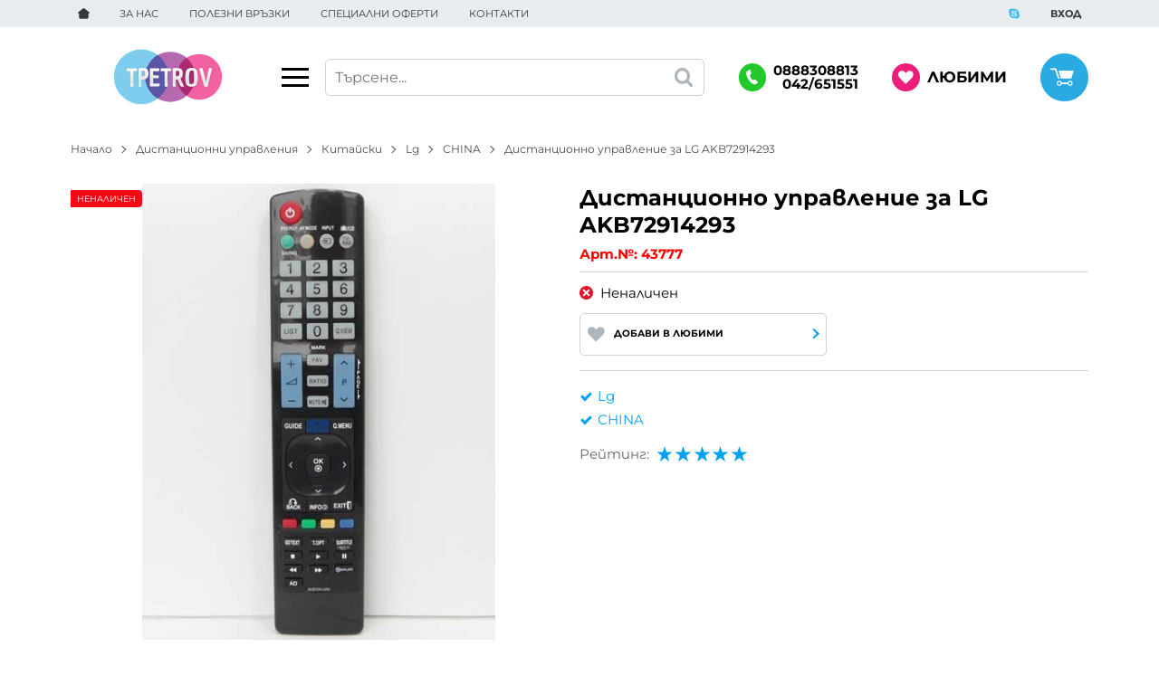

--- FILE ---
content_type: text/html; charset=UTF-8
request_url: https://tpetrov.com/action/getDOM
body_size: 1655
content:
        <section class="product-page__slider">
            <div class="container">
                                <h2 class="bordered-heading"><span>Свързани продукти</span></h2>
                                <div class="row-lg row-xl row-xxl row-xxxl prod-slider-holder">
                    <div class="js-product-slider prod-slider tns-before-init">
                                                <div class="prod-slider__item">        <div data-id="43775"
            class="product-card  h-100 product-card--saleable product-card--lgrid product-card--slide">
                            <div class="product-card__holder">
                        <figure class="product-card__figure mb-2">
            <a class="product-card__link" href="/distancionno-upravlenie-za-lg-akb72914065-43775" title="Дистанционно управление за LG AKB72914065"
                 data-ecommerce="{&quot;google&quot;:{&quot;id&quot;:43775,&quot;name&quot;:&quot;\u0414\u0438\u0441\u0442\u0430\u043d\u0446\u0438\u043e\u043d\u043d\u043e \u0443\u043f\u0440\u0430\u0432\u043b\u0435\u043d\u0438\u0435 \u0437\u0430 LG AKB72914065&quot;,&quot;category&quot;:&quot;Lg&quot;,&quot;brand&quot;:&quot;CHINA&quot;,&quot;variant&quot;:&quot;&quot;,&quot;price&quot;:&quot;7.67&quot;,&quot;quantity&quot;:1,&quot;type&quot;:&quot;addProduct&quot;}}">
                <img class="product-card__image js-lazy-slide"
                    src="/themes/tpetrov/images/product.svg"
                    data-src="/thumbs/1/rc-lg-akb72914065.jpg"
                    width="280"
                    height="280"
                    alt="Дистанционно управление за LG AKB72914065">
            </a>
                    </figure>
                <div class="product-card__name mb-1">
            <a class="product-card__link" href="/distancionno-upravlenie-za-lg-akb72914065-43775"
                title="Дистанционно управление за LG AKB72914065"  data-ecommerce="{&quot;google&quot;:{&quot;id&quot;:43775,&quot;name&quot;:&quot;\u0414\u0438\u0441\u0442\u0430\u043d\u0446\u0438\u043e\u043d\u043d\u043e \u0443\u043f\u0440\u0430\u0432\u043b\u0435\u043d\u0438\u0435 \u0437\u0430 LG AKB72914065&quot;,&quot;category&quot;:&quot;Lg&quot;,&quot;brand&quot;:&quot;CHINA&quot;,&quot;variant&quot;:&quot;&quot;,&quot;price&quot;:&quot;7.67&quot;,&quot;quantity&quot;:1,&quot;type&quot;:&quot;addProduct&quot;}}">
                Дистанционно управление за LG AKB72914065            </a>
        </div>
                    <span class="product-card__code u-block mb-1">Арт.№: 43775</span>
                    <div class="js-price-container prices  prod__prices text-center">
                    <div class="js-price prices__current">
                        <div class="prices__num">7.67</div>
            <div class="prices__delimer">&nbsp;</div>
            <div class="prices__currency">€</div>
                        <div class="prices__slash mx-1">/</div>
            <div class="js-price-eur prices__num" data-rate="0.51129188119622">15.00</div>
            <div class="prices__delimer">&nbsp;</div>
            <div class="prices__currency">лв.</div>
                    </div>
                </div>
                <div class="product-card__controls">
                        <div class="product-card__actions">
                            <span class="js-wish product-card__wish"
                    title="Любими">
                                        <svg class="svg svg--heart" aria-label="Heart" role="img">
                        <use xlink:href="#svg-heart"></use>
                    </svg>
                    <span class="js-wish-sr screen-readers-only"></span>
                </span>
                            </div>
                    <form class="buy-form js-add-to-cart product-card__buy js-show-cart-immediately" method="post" action="/cart">
            <input type="hidden" name="action" value="buy" />
            <input type="hidden" name="prod_id" value="43775" />
                        <input type="hidden" name="quantity" value="1" />
                            <button class="js-btn-buy buy-form__btn btn btn-buy btn--primary btn--rounded btn--sm" type="submit" ><span>Купи</span></button>
                        </form>
                </div>
                    </div>
                    </div>
        </div>
                                                <div class="prod-slider__item">        <div data-id="43776"
            class="product-card  h-100 product-card--saleable product-card--lgrid product-card--slide">
                            <div class="product-card__holder">
                        <figure class="product-card__figure mb-2">
            <a class="product-card__link" href="/distancionno-upravlenie-za-lg-akb72914276-43776" title="Дистанционно управление за LG AKB72914276J"
                 data-ecommerce="{&quot;google&quot;:{&quot;id&quot;:43776,&quot;name&quot;:&quot;\u0414\u0438\u0441\u0442\u0430\u043d\u0446\u0438\u043e\u043d\u043d\u043e \u0443\u043f\u0440\u0430\u0432\u043b\u0435\u043d\u0438\u0435 \u0437\u0430 LG AKB72914276J&quot;,&quot;category&quot;:&quot;Lg&quot;,&quot;brand&quot;:&quot;CHINA&quot;,&quot;variant&quot;:&quot;&quot;,&quot;price&quot;:&quot;7.67&quot;,&quot;quantity&quot;:1,&quot;type&quot;:&quot;addProduct&quot;}}">
                <img class="product-card__image js-lazy-slide"
                    src="/themes/tpetrov/images/product.svg"
                    data-src="/thumbs/1/rc-lg-akb72914276j.jpg"
                    width="280"
                    height="280"
                    alt="Дистанционно управление за LG AKB72914276J">
            </a>
                    </figure>
                <div class="product-card__name mb-1">
            <a class="product-card__link" href="/distancionno-upravlenie-za-lg-akb72914276-43776"
                title="Дистанционно управление за LG AKB72914276J"  data-ecommerce="{&quot;google&quot;:{&quot;id&quot;:43776,&quot;name&quot;:&quot;\u0414\u0438\u0441\u0442\u0430\u043d\u0446\u0438\u043e\u043d\u043d\u043e \u0443\u043f\u0440\u0430\u0432\u043b\u0435\u043d\u0438\u0435 \u0437\u0430 LG AKB72914276J&quot;,&quot;category&quot;:&quot;Lg&quot;,&quot;brand&quot;:&quot;CHINA&quot;,&quot;variant&quot;:&quot;&quot;,&quot;price&quot;:&quot;7.67&quot;,&quot;quantity&quot;:1,&quot;type&quot;:&quot;addProduct&quot;}}">
                Дистанционно управление за LG AKB72914276J            </a>
        </div>
                    <span class="product-card__code u-block mb-1">Арт.№: 43776</span>
                    <div class="js-price-container prices  prod__prices text-center">
                    <div class="js-price prices__current">
                        <div class="prices__num">7.67</div>
            <div class="prices__delimer">&nbsp;</div>
            <div class="prices__currency">€</div>
                        <div class="prices__slash mx-1">/</div>
            <div class="js-price-eur prices__num" data-rate="0.51129188119622">15.00</div>
            <div class="prices__delimer">&nbsp;</div>
            <div class="prices__currency">лв.</div>
                    </div>
                </div>
                <div class="product-card__controls">
                        <div class="product-card__actions">
                            <span class="js-wish product-card__wish"
                    title="Любими">
                                        <svg class="svg svg--heart" aria-label="Heart" role="img">
                        <use xlink:href="#svg-heart"></use>
                    </svg>
                    <span class="js-wish-sr screen-readers-only"></span>
                </span>
                            </div>
                    <form class="buy-form js-add-to-cart product-card__buy js-show-cart-immediately" method="post" action="/cart">
            <input type="hidden" name="action" value="buy" />
            <input type="hidden" name="prod_id" value="43776" />
                        <input type="hidden" name="quantity" value="1" />
                            <button class="js-btn-buy buy-form__btn btn btn-buy btn--primary btn--rounded btn--sm" type="submit" ><span>Купи</span></button>
                        </form>
                </div>
                    </div>
                    </div>
        </div>
                                                <div class="prod-slider__item">        <div data-id="46846"
            class="product-card  h-100 product-card--saleable product-card--lgrid product-card--slide">
                            <div class="product-card__holder">
                        <figure class="product-card__figure mb-2">
            <a class="product-card__link" href="/distancionno-upravlenie-za-lg-6710v00091g-46846" title="Дистанционно управление за LG 6710V00091G"
                 data-ecommerce="{&quot;google&quot;:{&quot;id&quot;:46846,&quot;name&quot;:&quot;\u0414\u0438\u0441\u0442\u0430\u043d\u0446\u0438\u043e\u043d\u043d\u043e \u0443\u043f\u0440\u0430\u0432\u043b\u0435\u043d\u0438\u0435 \u0437\u0430 LG 6710V00091G&quot;,&quot;category&quot;:&quot;Lg&quot;,&quot;brand&quot;:&quot;CHINA&quot;,&quot;variant&quot;:&quot;&quot;,&quot;price&quot;:&quot;6.14&quot;,&quot;quantity&quot;:1,&quot;type&quot;:&quot;addProduct&quot;}}">
                <img class="product-card__image js-lazy-slide"
                    src="/themes/tpetrov/images/product.svg"
                    data-src="/thumbs/1/rc-lg-6710v00091g.jpg"
                    width="280"
                    height="280"
                    alt="Дистанционно управление за LG 6710V00091G">
            </a>
                    </figure>
                <div class="product-card__name mb-1">
            <a class="product-card__link" href="/distancionno-upravlenie-za-lg-6710v00091g-46846"
                title="Дистанционно управление за LG 6710V00091G"  data-ecommerce="{&quot;google&quot;:{&quot;id&quot;:46846,&quot;name&quot;:&quot;\u0414\u0438\u0441\u0442\u0430\u043d\u0446\u0438\u043e\u043d\u043d\u043e \u0443\u043f\u0440\u0430\u0432\u043b\u0435\u043d\u0438\u0435 \u0437\u0430 LG 6710V00091G&quot;,&quot;category&quot;:&quot;Lg&quot;,&quot;brand&quot;:&quot;CHINA&quot;,&quot;variant&quot;:&quot;&quot;,&quot;price&quot;:&quot;6.14&quot;,&quot;quantity&quot;:1,&quot;type&quot;:&quot;addProduct&quot;}}">
                Дистанционно управление за LG 6710V00091G            </a>
        </div>
                    <span class="product-card__code u-block mb-1">Арт.№: 46846</span>
                    <div class="js-price-container prices  prod__prices text-center">
                    <div class="js-price prices__current">
                        <div class="prices__num">6.14</div>
            <div class="prices__delimer">&nbsp;</div>
            <div class="prices__currency">€</div>
                        <div class="prices__slash mx-1">/</div>
            <div class="js-price-eur prices__num" data-rate="0.51129188119622">12.01</div>
            <div class="prices__delimer">&nbsp;</div>
            <div class="prices__currency">лв.</div>
                    </div>
                </div>
                <div class="product-card__controls">
                        <div class="product-card__actions">
                            <span class="js-wish product-card__wish"
                    title="Любими">
                                        <svg class="svg svg--heart" aria-label="Heart" role="img">
                        <use xlink:href="#svg-heart"></use>
                    </svg>
                    <span class="js-wish-sr screen-readers-only"></span>
                </span>
                            </div>
                    <form class="buy-form js-add-to-cart product-card__buy js-show-cart-immediately" method="post" action="/cart">
            <input type="hidden" name="action" value="buy" />
            <input type="hidden" name="prod_id" value="46846" />
                        <input type="hidden" name="quantity" value="1" />
                            <button class="js-btn-buy buy-form__btn btn btn-buy btn--primary btn--rounded btn--sm" type="submit" ><span>Купи</span></button>
                        </form>
                </div>
                    </div>
                    </div>
        </div>
                                                <div class="prod-slider__item">        <div data-id="48182"
            class="product-card  h-100 product-card--saleable product-card--lgrid product-card--slide">
                            <div class="product-card__holder">
                        <figure class="product-card__figure mb-2">
            <a class="product-card__link" href="/distancionno-upravlenie-za-lg-akb69680403-48182" title="Дистанционно управление за LG AKB69680403"
                 data-ecommerce="{&quot;google&quot;:{&quot;id&quot;:48182,&quot;name&quot;:&quot;\u0414\u0438\u0441\u0442\u0430\u043d\u0446\u0438\u043e\u043d\u043d\u043e \u0443\u043f\u0440\u0430\u0432\u043b\u0435\u043d\u0438\u0435 \u0437\u0430 LG AKB69680403&quot;,&quot;category&quot;:&quot;Lg&quot;,&quot;brand&quot;:&quot;CHINA&quot;,&quot;variant&quot;:&quot;&quot;,&quot;price&quot;:&quot;7.67&quot;,&quot;quantity&quot;:1,&quot;type&quot;:&quot;addProduct&quot;}}">
                <img class="product-card__image js-lazy-slide"
                    src="/themes/tpetrov/images/product.svg"
                    data-src="/thumbs/1/akb69680403.jpg"
                    width="280"
                    height="280"
                    alt="Дистанционно управление за LG AKB69680403">
            </a>
                    </figure>
                <div class="product-card__name mb-1">
            <a class="product-card__link" href="/distancionno-upravlenie-za-lg-akb69680403-48182"
                title="Дистанционно управление за LG AKB69680403"  data-ecommerce="{&quot;google&quot;:{&quot;id&quot;:48182,&quot;name&quot;:&quot;\u0414\u0438\u0441\u0442\u0430\u043d\u0446\u0438\u043e\u043d\u043d\u043e \u0443\u043f\u0440\u0430\u0432\u043b\u0435\u043d\u0438\u0435 \u0437\u0430 LG AKB69680403&quot;,&quot;category&quot;:&quot;Lg&quot;,&quot;brand&quot;:&quot;CHINA&quot;,&quot;variant&quot;:&quot;&quot;,&quot;price&quot;:&quot;7.67&quot;,&quot;quantity&quot;:1,&quot;type&quot;:&quot;addProduct&quot;}}">
                Дистанционно управление за LG AKB69680403            </a>
        </div>
                    <span class="product-card__code u-block mb-1">Арт.№: 48182</span>
                    <div class="js-price-container prices  prod__prices text-center">
                    <div class="js-price prices__current">
                        <div class="prices__num">7.67</div>
            <div class="prices__delimer">&nbsp;</div>
            <div class="prices__currency">€</div>
                        <div class="prices__slash mx-1">/</div>
            <div class="js-price-eur prices__num" data-rate="0.51129188119622">15.00</div>
            <div class="prices__delimer">&nbsp;</div>
            <div class="prices__currency">лв.</div>
                    </div>
                </div>
                <div class="product-card__controls">
                        <div class="product-card__actions">
                            <span class="js-wish product-card__wish"
                    title="Любими">
                                        <svg class="svg svg--heart" aria-label="Heart" role="img">
                        <use xlink:href="#svg-heart"></use>
                    </svg>
                    <span class="js-wish-sr screen-readers-only"></span>
                </span>
                            </div>
                    <form class="buy-form js-add-to-cart product-card__buy js-show-cart-immediately" method="post" action="/cart">
            <input type="hidden" name="action" value="buy" />
            <input type="hidden" name="prod_id" value="48182" />
                        <input type="hidden" name="quantity" value="1" />
                            <button class="js-btn-buy buy-form__btn btn btn-buy btn--primary btn--rounded btn--sm" type="submit" ><span>Купи</span></button>
                        </form>
                </div>
                    </div>
                    </div>
        </div>
                                                <div class="prod-slider__item">        <div data-id="244815"
            class="product-card  h-100 product-card--saleable product-card--lgrid product-card--slide">
                            <div class="product-card__holder">
                        <figure class="product-card__figure mb-2">
            <a class="product-card__link" href="/distancionno-upravlenie-za-lg-akb75095308-244815" title="Дистанционно управление за LG AKB75095308"
                 data-ecommerce="{&quot;google&quot;:{&quot;id&quot;:244815,&quot;name&quot;:&quot;\u0414\u0438\u0441\u0442\u0430\u043d\u0446\u0438\u043e\u043d\u043d\u043e \u0443\u043f\u0440\u0430\u0432\u043b\u0435\u043d\u0438\u0435 \u0437\u0430 LG AKB75095308&quot;,&quot;category&quot;:&quot;Lg&quot;,&quot;brand&quot;:&quot;CHINA&quot;,&quot;variant&quot;:&quot;&quot;,&quot;price&quot;:&quot;9.97&quot;,&quot;quantity&quot;:1,&quot;type&quot;:&quot;addProduct&quot;}}">
                <img class="product-card__image js-lazy-slide"
                    src="/themes/tpetrov/images/product.svg"
                    data-src="/thumbs/1/rc-lg-akb75095308.jpg"
                    width="280"
                    height="280"
                    alt="Дистанционно управление за LG AKB75095308">
            </a>
                    </figure>
                <div class="product-card__name mb-1">
            <a class="product-card__link" href="/distancionno-upravlenie-za-lg-akb75095308-244815"
                title="Дистанционно управление за LG AKB75095308"  data-ecommerce="{&quot;google&quot;:{&quot;id&quot;:244815,&quot;name&quot;:&quot;\u0414\u0438\u0441\u0442\u0430\u043d\u0446\u0438\u043e\u043d\u043d\u043e \u0443\u043f\u0440\u0430\u0432\u043b\u0435\u043d\u0438\u0435 \u0437\u0430 LG AKB75095308&quot;,&quot;category&quot;:&quot;Lg&quot;,&quot;brand&quot;:&quot;CHINA&quot;,&quot;variant&quot;:&quot;&quot;,&quot;price&quot;:&quot;9.97&quot;,&quot;quantity&quot;:1,&quot;type&quot;:&quot;addProduct&quot;}}">
                Дистанционно управление за LG AKB75095308            </a>
        </div>
                    <span class="product-card__code u-block mb-1">Арт.№: 244815</span>
                    <div class="js-price-container prices  prod__prices text-center">
                    <div class="js-price prices__current">
                        <div class="prices__num">9.97</div>
            <div class="prices__delimer">&nbsp;</div>
            <div class="prices__currency">€</div>
                        <div class="prices__slash mx-1">/</div>
            <div class="js-price-eur prices__num" data-rate="0.51129188119622">19.50</div>
            <div class="prices__delimer">&nbsp;</div>
            <div class="prices__currency">лв.</div>
                    </div>
                </div>
                <div class="product-card__controls">
                        <div class="product-card__actions">
                            <span class="js-wish product-card__wish"
                    title="Любими">
                                        <svg class="svg svg--heart" aria-label="Heart" role="img">
                        <use xlink:href="#svg-heart"></use>
                    </svg>
                    <span class="js-wish-sr screen-readers-only"></span>
                </span>
                            </div>
                    <form class="buy-form js-add-to-cart product-card__buy js-show-cart-immediately" method="post" action="/cart">
            <input type="hidden" name="action" value="buy" />
            <input type="hidden" name="prod_id" value="244815" />
                        <input type="hidden" name="quantity" value="1" />
                            <button class="js-btn-buy buy-form__btn btn btn-buy btn--primary btn--rounded btn--sm" type="submit" ><span>Купи</span></button>
                        </form>
                </div>
                    </div>
                    </div>
        </div>
                                                <div class="prod-slider__item">        <div data-id="244816"
            class="product-card  h-100 product-card--saleable product-card--lgrid product-card--slide">
                            <div class="product-card__holder">
                        <figure class="product-card__figure mb-2">
            <a class="product-card__link" href="/distancionno-upravlenie-za-lg-akb73715637-244816" title="Дистанционно управление за LG AKB73715637"
                 data-ecommerce="{&quot;google&quot;:{&quot;id&quot;:244816,&quot;name&quot;:&quot;\u0414\u0438\u0441\u0442\u0430\u043d\u0446\u0438\u043e\u043d\u043d\u043e \u0443\u043f\u0440\u0430\u0432\u043b\u0435\u043d\u0438\u0435 \u0437\u0430 LG AKB73715637&quot;,&quot;category&quot;:&quot;Lg&quot;,&quot;brand&quot;:&quot;CHINA&quot;,&quot;variant&quot;:&quot;&quot;,&quot;price&quot;:&quot;7.67&quot;,&quot;quantity&quot;:1,&quot;type&quot;:&quot;addProduct&quot;}}">
                <img class="product-card__image js-lazy-slide"
                    src="/themes/tpetrov/images/product.svg"
                    data-src="/thumbs/1/rc-akb73715637.jpg"
                    width="280"
                    height="280"
                    alt="Дистанционно управление за LG AKB73715637">
            </a>
                    </figure>
                <div class="product-card__name mb-1">
            <a class="product-card__link" href="/distancionno-upravlenie-za-lg-akb73715637-244816"
                title="Дистанционно управление за LG AKB73715637"  data-ecommerce="{&quot;google&quot;:{&quot;id&quot;:244816,&quot;name&quot;:&quot;\u0414\u0438\u0441\u0442\u0430\u043d\u0446\u0438\u043e\u043d\u043d\u043e \u0443\u043f\u0440\u0430\u0432\u043b\u0435\u043d\u0438\u0435 \u0437\u0430 LG AKB73715637&quot;,&quot;category&quot;:&quot;Lg&quot;,&quot;brand&quot;:&quot;CHINA&quot;,&quot;variant&quot;:&quot;&quot;,&quot;price&quot;:&quot;7.67&quot;,&quot;quantity&quot;:1,&quot;type&quot;:&quot;addProduct&quot;}}">
                Дистанционно управление за LG AKB73715637            </a>
        </div>
                    <span class="product-card__code u-block mb-1">Арт.№: 244816</span>
                    <div class="js-price-container prices  prod__prices text-center">
                    <div class="js-price prices__current">
                        <div class="prices__num">7.67</div>
            <div class="prices__delimer">&nbsp;</div>
            <div class="prices__currency">€</div>
                        <div class="prices__slash mx-1">/</div>
            <div class="js-price-eur prices__num" data-rate="0.51129188119622">15.00</div>
            <div class="prices__delimer">&nbsp;</div>
            <div class="prices__currency">лв.</div>
                    </div>
                </div>
                <div class="product-card__controls">
                        <div class="product-card__actions">
                            <span class="js-wish product-card__wish"
                    title="Любими">
                                        <svg class="svg svg--heart" aria-label="Heart" role="img">
                        <use xlink:href="#svg-heart"></use>
                    </svg>
                    <span class="js-wish-sr screen-readers-only"></span>
                </span>
                            </div>
                    <form class="buy-form js-add-to-cart product-card__buy js-show-cart-immediately" method="post" action="/cart">
            <input type="hidden" name="action" value="buy" />
            <input type="hidden" name="prod_id" value="244816" />
                        <input type="hidden" name="quantity" value="1" />
                            <button class="js-btn-buy buy-form__btn btn btn-buy btn--primary btn--rounded btn--sm" type="submit" ><span>Купи</span></button>
                        </form>
                </div>
                    </div>
                    </div>
        </div>
                                                <div class="prod-slider__item">        <div data-id="245932"
            class="product-card  h-100 product-card--saleable product-card--lgrid product-card--slide">
                            <div class="product-card__holder">
                        <figure class="product-card__figure mb-2">
            <a class="product-card__link" href="/distancionno-upravlenie-za-lg-rm609cb-245932" title="Дистанционно управление за LG RM609CB-3"
                 data-ecommerce="{&quot;google&quot;:{&quot;id&quot;:245932,&quot;name&quot;:&quot;\u0414\u0438\u0441\u0442\u0430\u043d\u0446\u0438\u043e\u043d\u043d\u043e \u0443\u043f\u0440\u0430\u0432\u043b\u0435\u043d\u0438\u0435 \u0437\u0430 LG RM609CB-3&quot;,&quot;category&quot;:&quot;Lg&quot;,&quot;brand&quot;:&quot;CHINA&quot;,&quot;variant&quot;:&quot;&quot;,&quot;price&quot;:&quot;7.16&quot;,&quot;quantity&quot;:1,&quot;type&quot;:&quot;addProduct&quot;}}">
                <img class="product-card__image js-lazy-slide"
                    src="/themes/tpetrov/images/product.svg"
                    data-src="/thumbs/1/245932.jpg"
                    width="280"
                    height="280"
                    alt="Дистанционно управление за LG RM609CB-3">
            </a>
                    </figure>
                <div class="product-card__name mb-1">
            <a class="product-card__link" href="/distancionno-upravlenie-za-lg-rm609cb-245932"
                title="Дистанционно управление за LG RM609CB-3"  data-ecommerce="{&quot;google&quot;:{&quot;id&quot;:245932,&quot;name&quot;:&quot;\u0414\u0438\u0441\u0442\u0430\u043d\u0446\u0438\u043e\u043d\u043d\u043e \u0443\u043f\u0440\u0430\u0432\u043b\u0435\u043d\u0438\u0435 \u0437\u0430 LG RM609CB-3&quot;,&quot;category&quot;:&quot;Lg&quot;,&quot;brand&quot;:&quot;CHINA&quot;,&quot;variant&quot;:&quot;&quot;,&quot;price&quot;:&quot;7.16&quot;,&quot;quantity&quot;:1,&quot;type&quot;:&quot;addProduct&quot;}}">
                Дистанционно управление за LG RM609CB-3            </a>
        </div>
                    <span class="product-card__code u-block mb-1">Арт.№: 245932</span>
                    <div class="js-price-container prices  prod__prices text-center">
                    <div class="js-price prices__current">
                        <div class="prices__num">7.16</div>
            <div class="prices__delimer">&nbsp;</div>
            <div class="prices__currency">€</div>
                        <div class="prices__slash mx-1">/</div>
            <div class="js-price-eur prices__num" data-rate="0.51129188119622">14.00</div>
            <div class="prices__delimer">&nbsp;</div>
            <div class="prices__currency">лв.</div>
                    </div>
                </div>
                <div class="product-card__controls">
                        <div class="product-card__actions">
                            <span class="js-wish product-card__wish"
                    title="Любими">
                                        <svg class="svg svg--heart" aria-label="Heart" role="img">
                        <use xlink:href="#svg-heart"></use>
                    </svg>
                    <span class="js-wish-sr screen-readers-only"></span>
                </span>
                            </div>
                    <form class="buy-form js-add-to-cart product-card__buy js-show-cart-immediately" method="post" action="/cart">
            <input type="hidden" name="action" value="buy" />
            <input type="hidden" name="prod_id" value="245932" />
                        <input type="hidden" name="quantity" value="1" />
                            <button class="js-btn-buy buy-form__btn btn btn-buy btn--primary btn--rounded btn--sm" type="submit" ><span>Купи</span></button>
                        </form>
                </div>
                    </div>
                    </div>
        </div>
                                                <div class="prod-slider__item">        <div data-id="246783"
            class="product-card  h-100 product-card--saleable product-card--lgrid product-card--slide">
                            <div class="product-card__holder">
                        <figure class="product-card__figure mb-2">
            <a class="product-card__link" href="/distancionno-upravlenie-za-lg-rml9303-246783" title="Дистанционно управление за LG RML930+3"
                 data-ecommerce="{&quot;google&quot;:{&quot;id&quot;:246783,&quot;name&quot;:&quot;\u0414\u0438\u0441\u0442\u0430\u043d\u0446\u0438\u043e\u043d\u043d\u043e \u0443\u043f\u0440\u0430\u0432\u043b\u0435\u043d\u0438\u0435 \u0437\u0430 LG RML930+3&quot;,&quot;category&quot;:&quot;Lg&quot;,&quot;brand&quot;:&quot;CHINA&quot;,&quot;variant&quot;:&quot;&quot;,&quot;price&quot;:&quot;7.67&quot;,&quot;quantity&quot;:1,&quot;type&quot;:&quot;addProduct&quot;}}">
                <img class="product-card__image js-lazy-slide"
                    src="/themes/tpetrov/images/product.svg"
                    data-src="/thumbs/1/rc-lg-rml930.jpg"
                    width="280"
                    height="280"
                    alt="Дистанционно управление за LG RML930+3">
            </a>
                    </figure>
                <div class="product-card__name mb-1">
            <a class="product-card__link" href="/distancionno-upravlenie-za-lg-rml9303-246783"
                title="Дистанционно управление за LG RML930+3"  data-ecommerce="{&quot;google&quot;:{&quot;id&quot;:246783,&quot;name&quot;:&quot;\u0414\u0438\u0441\u0442\u0430\u043d\u0446\u0438\u043e\u043d\u043d\u043e \u0443\u043f\u0440\u0430\u0432\u043b\u0435\u043d\u0438\u0435 \u0437\u0430 LG RML930+3&quot;,&quot;category&quot;:&quot;Lg&quot;,&quot;brand&quot;:&quot;CHINA&quot;,&quot;variant&quot;:&quot;&quot;,&quot;price&quot;:&quot;7.67&quot;,&quot;quantity&quot;:1,&quot;type&quot;:&quot;addProduct&quot;}}">
                Дистанционно управление за LG RML930+3            </a>
        </div>
                    <span class="product-card__code u-block mb-1">Арт.№: 246783</span>
                    <div class="js-price-container prices  prod__prices text-center">
                    <div class="js-price prices__current">
                        <div class="prices__num">7.67</div>
            <div class="prices__delimer">&nbsp;</div>
            <div class="prices__currency">€</div>
                        <div class="prices__slash mx-1">/</div>
            <div class="js-price-eur prices__num" data-rate="0.51129188119622">15.00</div>
            <div class="prices__delimer">&nbsp;</div>
            <div class="prices__currency">лв.</div>
                    </div>
                </div>
                <div class="product-card__controls">
                        <div class="product-card__actions">
                            <span class="js-wish product-card__wish"
                    title="Любими">
                                        <svg class="svg svg--heart" aria-label="Heart" role="img">
                        <use xlink:href="#svg-heart"></use>
                    </svg>
                    <span class="js-wish-sr screen-readers-only"></span>
                </span>
                            </div>
                    <form class="buy-form js-add-to-cart product-card__buy js-show-cart-immediately" method="post" action="/cart">
            <input type="hidden" name="action" value="buy" />
            <input type="hidden" name="prod_id" value="246783" />
                        <input type="hidden" name="quantity" value="1" />
                            <button class="js-btn-buy buy-form__btn btn btn-buy btn--primary btn--rounded btn--sm" type="submit" ><span>Купи</span></button>
                        </form>
                </div>
                    </div>
                    </div>
        </div>
                                                <div class="prod-slider__item">        <div data-id="247100"
            class="product-card  h-100 product-card--saleable product-card--lgrid product-card--slide">
                            <div class="product-card__holder">
                        <figure class="product-card__figure mb-2">
            <a class="product-card__link" href="/distancionno-upravlenie-za-lg-akb73756502-247100" title="Дистанционно управление за LG AKB73756502"
                 data-ecommerce="{&quot;google&quot;:{&quot;id&quot;:247100,&quot;name&quot;:&quot;\u0414\u0438\u0441\u0442\u0430\u043d\u0446\u0438\u043e\u043d\u043d\u043e \u0443\u043f\u0440\u0430\u0432\u043b\u0435\u043d\u0438\u0435 \u0437\u0430 LG AKB73756502&quot;,&quot;category&quot;:&quot;Lg&quot;,&quot;brand&quot;:&quot;CHINA&quot;,&quot;variant&quot;:&quot;&quot;,&quot;price&quot;:&quot;7.67&quot;,&quot;quantity&quot;:1,&quot;type&quot;:&quot;addProduct&quot;}}">
                <img class="product-card__image js-lazy-slide"
                    src="/themes/tpetrov/images/product.svg"
                    data-src="/thumbs/1/rc-akb73756502.jpg"
                    width="280"
                    height="280"
                    alt="Дистанционно управление за LG AKB73756502">
            </a>
                    </figure>
                <div class="product-card__name mb-1">
            <a class="product-card__link" href="/distancionno-upravlenie-za-lg-akb73756502-247100"
                title="Дистанционно управление за LG AKB73756502"  data-ecommerce="{&quot;google&quot;:{&quot;id&quot;:247100,&quot;name&quot;:&quot;\u0414\u0438\u0441\u0442\u0430\u043d\u0446\u0438\u043e\u043d\u043d\u043e \u0443\u043f\u0440\u0430\u0432\u043b\u0435\u043d\u0438\u0435 \u0437\u0430 LG AKB73756502&quot;,&quot;category&quot;:&quot;Lg&quot;,&quot;brand&quot;:&quot;CHINA&quot;,&quot;variant&quot;:&quot;&quot;,&quot;price&quot;:&quot;7.67&quot;,&quot;quantity&quot;:1,&quot;type&quot;:&quot;addProduct&quot;}}">
                Дистанционно управление за LG AKB73756502            </a>
        </div>
                    <span class="product-card__code u-block mb-1">Арт.№: 247100</span>
                    <div class="js-price-container prices  prod__prices text-center">
                    <div class="js-price prices__current">
                        <div class="prices__num">7.67</div>
            <div class="prices__delimer">&nbsp;</div>
            <div class="prices__currency">€</div>
                        <div class="prices__slash mx-1">/</div>
            <div class="js-price-eur prices__num" data-rate="0.51129188119622">15.00</div>
            <div class="prices__delimer">&nbsp;</div>
            <div class="prices__currency">лв.</div>
                    </div>
                </div>
                <div class="product-card__controls">
                        <div class="product-card__actions">
                            <span class="js-wish product-card__wish"
                    title="Любими">
                                        <svg class="svg svg--heart" aria-label="Heart" role="img">
                        <use xlink:href="#svg-heart"></use>
                    </svg>
                    <span class="js-wish-sr screen-readers-only"></span>
                </span>
                            </div>
                    <form class="buy-form js-add-to-cart product-card__buy js-show-cart-immediately" method="post" action="/cart">
            <input type="hidden" name="action" value="buy" />
            <input type="hidden" name="prod_id" value="247100" />
                        <input type="hidden" name="quantity" value="1" />
                            <button class="js-btn-buy buy-form__btn btn btn-buy btn--primary btn--rounded btn--sm" type="submit" ><span>Купи</span></button>
                        </form>
                </div>
                    </div>
                    </div>
        </div>
                                                <div class="prod-slider__item">        <div data-id="247768"
            class="product-card  h-100 product-card--saleable product-card--lgrid product-card--slide">
                            <div class="product-card__holder">
                        <figure class="product-card__figure mb-2">
            <a class="product-card__link" href="/distancionno-upravlenie-za-lg-rml930-247768" title="Дистанционно управление за LG RML930"
                 data-ecommerce="{&quot;google&quot;:{&quot;id&quot;:247768,&quot;name&quot;:&quot;\u0414\u0438\u0441\u0442\u0430\u043d\u0446\u0438\u043e\u043d\u043d\u043e \u0443\u043f\u0440\u0430\u0432\u043b\u0435\u043d\u0438\u0435 \u0437\u0430 LG RML930&quot;,&quot;category&quot;:&quot;Lg&quot;,&quot;brand&quot;:&quot;CHINA&quot;,&quot;variant&quot;:&quot;&quot;,&quot;price&quot;:&quot;7.67&quot;,&quot;quantity&quot;:1,&quot;type&quot;:&quot;addProduct&quot;}}">
                <img class="product-card__image js-lazy-slide"
                    src="/themes/tpetrov/images/product.svg"
                    data-src="/thumbs/1/rc-lg-rml930y.jpg"
                    width="280"
                    height="280"
                    alt="Дистанционно управление за LG RML930">
            </a>
                    </figure>
                <div class="product-card__name mb-1">
            <a class="product-card__link" href="/distancionno-upravlenie-za-lg-rml930-247768"
                title="Дистанционно управление за LG RML930"  data-ecommerce="{&quot;google&quot;:{&quot;id&quot;:247768,&quot;name&quot;:&quot;\u0414\u0438\u0441\u0442\u0430\u043d\u0446\u0438\u043e\u043d\u043d\u043e \u0443\u043f\u0440\u0430\u0432\u043b\u0435\u043d\u0438\u0435 \u0437\u0430 LG RML930&quot;,&quot;category&quot;:&quot;Lg&quot;,&quot;brand&quot;:&quot;CHINA&quot;,&quot;variant&quot;:&quot;&quot;,&quot;price&quot;:&quot;7.67&quot;,&quot;quantity&quot;:1,&quot;type&quot;:&quot;addProduct&quot;}}">
                Дистанционно управление за LG RML930            </a>
        </div>
                    <span class="product-card__code u-block mb-1">Арт.№: 247768</span>
                    <div class="js-price-container prices  prod__prices text-center">
                    <div class="js-price prices__current">
                        <div class="prices__num">7.67</div>
            <div class="prices__delimer">&nbsp;</div>
            <div class="prices__currency">€</div>
                        <div class="prices__slash mx-1">/</div>
            <div class="js-price-eur prices__num" data-rate="0.51129188119622">15.00</div>
            <div class="prices__delimer">&nbsp;</div>
            <div class="prices__currency">лв.</div>
                    </div>
                </div>
                <div class="product-card__controls">
                        <div class="product-card__actions">
                            <span class="js-wish product-card__wish"
                    title="Любими">
                                        <svg class="svg svg--heart" aria-label="Heart" role="img">
                        <use xlink:href="#svg-heart"></use>
                    </svg>
                    <span class="js-wish-sr screen-readers-only"></span>
                </span>
                            </div>
                    <form class="buy-form js-add-to-cart product-card__buy js-show-cart-immediately" method="post" action="/cart">
            <input type="hidden" name="action" value="buy" />
            <input type="hidden" name="prod_id" value="247768" />
                        <input type="hidden" name="quantity" value="1" />
                            <button class="js-btn-buy buy-form__btn btn btn-buy btn--primary btn--rounded btn--sm" type="submit" ><span>Купи</span></button>
                        </form>
                </div>
                    </div>
                    </div>
        </div>
                                                <div class="prod-slider__item">        <div data-id="250007"
            class="product-card  h-100 product-card--saleable product-card--lgrid product-card--slide">
                            <div class="product-card__holder">
                        <figure class="product-card__figure mb-2">
            <a class="product-card__link" href="/distancionno-upravlenie-za-lg-akb73715603-250007" title="Дистанционно управление за LG AKB73715603"
                 data-ecommerce="{&quot;google&quot;:{&quot;id&quot;:250007,&quot;name&quot;:&quot;\u0414\u0438\u0441\u0442\u0430\u043d\u0446\u0438\u043e\u043d\u043d\u043e \u0443\u043f\u0440\u0430\u0432\u043b\u0435\u043d\u0438\u0435 \u0437\u0430 LG AKB73715603&quot;,&quot;category&quot;:&quot;Lg&quot;,&quot;brand&quot;:&quot;CHINA&quot;,&quot;variant&quot;:&quot;&quot;,&quot;price&quot;:&quot;7.67&quot;,&quot;quantity&quot;:1,&quot;type&quot;:&quot;addProduct&quot;}}">
                <img class="product-card__image js-lazy-slide"
                    src="/themes/tpetrov/images/product.svg"
                    data-src="/thumbs/1/akb73715603.jpg"
                    width="280"
                    height="280"
                    alt="Дистанционно управление за LG AKB73715603">
            </a>
                    </figure>
                <div class="product-card__name mb-1">
            <a class="product-card__link" href="/distancionno-upravlenie-za-lg-akb73715603-250007"
                title="Дистанционно управление за LG AKB73715603"  data-ecommerce="{&quot;google&quot;:{&quot;id&quot;:250007,&quot;name&quot;:&quot;\u0414\u0438\u0441\u0442\u0430\u043d\u0446\u0438\u043e\u043d\u043d\u043e \u0443\u043f\u0440\u0430\u0432\u043b\u0435\u043d\u0438\u0435 \u0437\u0430 LG AKB73715603&quot;,&quot;category&quot;:&quot;Lg&quot;,&quot;brand&quot;:&quot;CHINA&quot;,&quot;variant&quot;:&quot;&quot;,&quot;price&quot;:&quot;7.67&quot;,&quot;quantity&quot;:1,&quot;type&quot;:&quot;addProduct&quot;}}">
                Дистанционно управление за LG AKB73715603            </a>
        </div>
                    <span class="product-card__code u-block mb-1">Арт.№: 250007</span>
                    <div class="js-price-container prices  prod__prices text-center">
                    <div class="js-price prices__current">
                        <div class="prices__num">7.67</div>
            <div class="prices__delimer">&nbsp;</div>
            <div class="prices__currency">€</div>
                        <div class="prices__slash mx-1">/</div>
            <div class="js-price-eur prices__num" data-rate="0.51129188119622">15.00</div>
            <div class="prices__delimer">&nbsp;</div>
            <div class="prices__currency">лв.</div>
                    </div>
                </div>
                <div class="product-card__controls">
                        <div class="product-card__actions">
                            <span class="js-wish product-card__wish"
                    title="Любими">
                                        <svg class="svg svg--heart" aria-label="Heart" role="img">
                        <use xlink:href="#svg-heart"></use>
                    </svg>
                    <span class="js-wish-sr screen-readers-only"></span>
                </span>
                            </div>
                    <form class="buy-form js-add-to-cart product-card__buy js-show-cart-immediately" method="post" action="/cart">
            <input type="hidden" name="action" value="buy" />
            <input type="hidden" name="prod_id" value="250007" />
                        <input type="hidden" name="quantity" value="1" />
                            <button class="js-btn-buy buy-form__btn btn btn-buy btn--primary btn--rounded btn--sm" type="submit" ><span>Купи</span></button>
                        </form>
                </div>
                    </div>
                    </div>
        </div>
                                                <div class="prod-slider__item">        <div data-id="251199"
            class="product-card  h-100 product-card--saleable product-card--lgrid product-card--slide">
                            <div class="product-card__holder">
                        <figure class="product-card__figure mb-2">
            <a class="product-card__link" href="/distancionno-upravlenie-za-lg-akb76036901-251199" title="Дистанционно управление за LG AKB76036901"
                 data-ecommerce="{&quot;google&quot;:{&quot;id&quot;:251199,&quot;name&quot;:&quot;\u0414\u0438\u0441\u0442\u0430\u043d\u0446\u0438\u043e\u043d\u043d\u043e \u0443\u043f\u0440\u0430\u0432\u043b\u0435\u043d\u0438\u0435 \u0437\u0430 LG AKB76036901&quot;,&quot;category&quot;:&quot;Lg&quot;,&quot;brand&quot;:&quot;CHINA&quot;,&quot;variant&quot;:&quot;&quot;,&quot;price&quot;:&quot;8.18&quot;,&quot;quantity&quot;:1,&quot;type&quot;:&quot;addProduct&quot;}}">
                <img class="product-card__image js-lazy-slide"
                    src="/themes/tpetrov/images/product.svg"
                    data-src="/thumbs/1/akb76036901.jpg"
                    width="280"
                    height="280"
                    alt="Дистанционно управление за LG AKB76036901">
            </a>
                    </figure>
                <div class="product-card__name mb-1">
            <a class="product-card__link" href="/distancionno-upravlenie-za-lg-akb76036901-251199"
                title="Дистанционно управление за LG AKB76036901"  data-ecommerce="{&quot;google&quot;:{&quot;id&quot;:251199,&quot;name&quot;:&quot;\u0414\u0438\u0441\u0442\u0430\u043d\u0446\u0438\u043e\u043d\u043d\u043e \u0443\u043f\u0440\u0430\u0432\u043b\u0435\u043d\u0438\u0435 \u0437\u0430 LG AKB76036901&quot;,&quot;category&quot;:&quot;Lg&quot;,&quot;brand&quot;:&quot;CHINA&quot;,&quot;variant&quot;:&quot;&quot;,&quot;price&quot;:&quot;8.18&quot;,&quot;quantity&quot;:1,&quot;type&quot;:&quot;addProduct&quot;}}">
                Дистанционно управление за LG AKB76036901            </a>
        </div>
                    <span class="product-card__code u-block mb-1">Арт.№: 251199</span>
                    <div class="js-price-container prices  prod__prices text-center">
                    <div class="js-price prices__current">
                        <div class="prices__num">8.18</div>
            <div class="prices__delimer">&nbsp;</div>
            <div class="prices__currency">€</div>
                        <div class="prices__slash mx-1">/</div>
            <div class="js-price-eur prices__num" data-rate="0.51129188119622">16.00</div>
            <div class="prices__delimer">&nbsp;</div>
            <div class="prices__currency">лв.</div>
                    </div>
                </div>
                <div class="product-card__controls">
                        <div class="product-card__actions">
                            <span class="js-wish product-card__wish"
                    title="Любими">
                                        <svg class="svg svg--heart" aria-label="Heart" role="img">
                        <use xlink:href="#svg-heart"></use>
                    </svg>
                    <span class="js-wish-sr screen-readers-only"></span>
                </span>
                            </div>
                    <form class="buy-form js-add-to-cart product-card__buy js-show-cart-immediately" method="post" action="/cart">
            <input type="hidden" name="action" value="buy" />
            <input type="hidden" name="prod_id" value="251199" />
                        <input type="hidden" name="quantity" value="1" />
                            <button class="js-btn-buy buy-form__btn btn btn-buy btn--primary btn--rounded btn--sm" type="submit" ><span>Купи</span></button>
                        </form>
                </div>
                    </div>
                    </div>
        </div>
                                                <div class="prod-slider__item">        <div data-id="251681"
            class="product-card  h-100 product-card--saleable product-card--lgrid product-card--slide">
                            <div class="product-card__holder">
                        <figure class="product-card__figure mb-2">
            <a class="product-card__link" href="/distancionno-upravlenie-za-lg-akb73715601-251681" title="Дистанционно управление за LG AKB73715601"
                 data-ecommerce="{&quot;google&quot;:{&quot;id&quot;:251681,&quot;name&quot;:&quot;\u0414\u0438\u0441\u0442\u0430\u043d\u0446\u0438\u043e\u043d\u043d\u043e \u0443\u043f\u0440\u0430\u0432\u043b\u0435\u043d\u0438\u0435 \u0437\u0430 LG AKB73715601&quot;,&quot;category&quot;:&quot;Lg&quot;,&quot;brand&quot;:&quot;CHINA&quot;,&quot;variant&quot;:&quot;&quot;,&quot;price&quot;:&quot;7.67&quot;,&quot;quantity&quot;:1,&quot;type&quot;:&quot;addProduct&quot;}}">
                <img class="product-card__image js-lazy-slide"
                    src="/themes/tpetrov/images/product.svg"
                    data-src="/thumbs/1/251681.jpg"
                    width="280"
                    height="280"
                    alt="Дистанционно управление за LG AKB73715601">
            </a>
                    </figure>
                <div class="product-card__name mb-1">
            <a class="product-card__link" href="/distancionno-upravlenie-za-lg-akb73715601-251681"
                title="Дистанционно управление за LG AKB73715601"  data-ecommerce="{&quot;google&quot;:{&quot;id&quot;:251681,&quot;name&quot;:&quot;\u0414\u0438\u0441\u0442\u0430\u043d\u0446\u0438\u043e\u043d\u043d\u043e \u0443\u043f\u0440\u0430\u0432\u043b\u0435\u043d\u0438\u0435 \u0437\u0430 LG AKB73715601&quot;,&quot;category&quot;:&quot;Lg&quot;,&quot;brand&quot;:&quot;CHINA&quot;,&quot;variant&quot;:&quot;&quot;,&quot;price&quot;:&quot;7.67&quot;,&quot;quantity&quot;:1,&quot;type&quot;:&quot;addProduct&quot;}}">
                Дистанционно управление за LG AKB73715601            </a>
        </div>
                    <span class="product-card__code u-block mb-1">Арт.№: 251681</span>
                    <div class="js-price-container prices  prod__prices text-center">
                    <div class="js-price prices__current">
                        <div class="prices__num">7.67</div>
            <div class="prices__delimer">&nbsp;</div>
            <div class="prices__currency">€</div>
                        <div class="prices__slash mx-1">/</div>
            <div class="js-price-eur prices__num" data-rate="0.51129188119622">15.00</div>
            <div class="prices__delimer">&nbsp;</div>
            <div class="prices__currency">лв.</div>
                    </div>
                </div>
                <div class="product-card__controls">
                        <div class="product-card__actions">
                            <span class="js-wish product-card__wish"
                    title="Любими">
                                        <svg class="svg svg--heart" aria-label="Heart" role="img">
                        <use xlink:href="#svg-heart"></use>
                    </svg>
                    <span class="js-wish-sr screen-readers-only"></span>
                </span>
                            </div>
                    <form class="buy-form js-add-to-cart product-card__buy js-show-cart-immediately" method="post" action="/cart">
            <input type="hidden" name="action" value="buy" />
            <input type="hidden" name="prod_id" value="251681" />
                        <input type="hidden" name="quantity" value="1" />
                            <button class="js-btn-buy buy-form__btn btn btn-buy btn--primary btn--rounded btn--sm" type="submit" ><span>Купи</span></button>
                        </form>
                </div>
                    </div>
                    </div>
        </div>
                                                <div class="prod-slider__item">        <div data-id="251765"
            class="product-card  h-100 product-card--saleable product-card--lgrid product-card--slide">
                            <div class="product-card__holder">
                        <figure class="product-card__figure mb-2">
            <a class="product-card__link" href="/distancionno-upravlenie-za-lg-crc-2221-251765" title="Дистанционно управление за LG CRC-2221"
                 data-ecommerce="{&quot;google&quot;:{&quot;id&quot;:251765,&quot;name&quot;:&quot;\u0414\u0438\u0441\u0442\u0430\u043d\u0446\u0438\u043e\u043d\u043d\u043e \u0443\u043f\u0440\u0430\u0432\u043b\u0435\u043d\u0438\u0435 \u0437\u0430 LG CRC-2221&quot;,&quot;category&quot;:&quot;Lg&quot;,&quot;brand&quot;:&quot;CHINA&quot;,&quot;variant&quot;:&quot;&quot;,&quot;price&quot;:&quot;7.67&quot;,&quot;quantity&quot;:1,&quot;type&quot;:&quot;addProduct&quot;}}">
                <img class="product-card__image js-lazy-slide"
                    src="/themes/tpetrov/images/product.svg"
                    data-src="/thumbs/1/251765.jpg"
                    width="280"
                    height="280"
                    alt="Дистанционно управление за LG CRC-2221">
            </a>
                    </figure>
                <div class="product-card__name mb-1">
            <a class="product-card__link" href="/distancionno-upravlenie-za-lg-crc-2221-251765"
                title="Дистанционно управление за LG CRC-2221"  data-ecommerce="{&quot;google&quot;:{&quot;id&quot;:251765,&quot;name&quot;:&quot;\u0414\u0438\u0441\u0442\u0430\u043d\u0446\u0438\u043e\u043d\u043d\u043e \u0443\u043f\u0440\u0430\u0432\u043b\u0435\u043d\u0438\u0435 \u0437\u0430 LG CRC-2221&quot;,&quot;category&quot;:&quot;Lg&quot;,&quot;brand&quot;:&quot;CHINA&quot;,&quot;variant&quot;:&quot;&quot;,&quot;price&quot;:&quot;7.67&quot;,&quot;quantity&quot;:1,&quot;type&quot;:&quot;addProduct&quot;}}">
                Дистанционно управление за LG CRC-2221            </a>
        </div>
                    <span class="product-card__code u-block mb-1">Арт.№: 251765</span>
                    <div class="js-price-container prices  prod__prices text-center">
                    <div class="js-price prices__current">
                        <div class="prices__num">7.67</div>
            <div class="prices__delimer">&nbsp;</div>
            <div class="prices__currency">€</div>
                        <div class="prices__slash mx-1">/</div>
            <div class="js-price-eur prices__num" data-rate="0.51129188119622">15.00</div>
            <div class="prices__delimer">&nbsp;</div>
            <div class="prices__currency">лв.</div>
                    </div>
                </div>
                <div class="product-card__controls">
                        <div class="product-card__actions">
                            <span class="js-wish product-card__wish"
                    title="Любими">
                                        <svg class="svg svg--heart" aria-label="Heart" role="img">
                        <use xlink:href="#svg-heart"></use>
                    </svg>
                    <span class="js-wish-sr screen-readers-only"></span>
                </span>
                            </div>
                    <form class="buy-form js-add-to-cart product-card__buy js-show-cart-immediately" method="post" action="/cart">
            <input type="hidden" name="action" value="buy" />
            <input type="hidden" name="prod_id" value="251765" />
                        <input type="hidden" name="quantity" value="1" />
                            <button class="js-btn-buy buy-form__btn btn btn-buy btn--primary btn--rounded btn--sm" type="submit" ><span>Купи</span></button>
                        </form>
                </div>
                    </div>
                    </div>
        </div>
                                                <div class="prod-slider__item">        <div data-id="37753"
            class="product-card  h-100 product-card--saleable product-card--lgrid product-card--slide">
                            <div class="product-card__holder">
                        <figure class="product-card__figure mb-2">
            <a class="product-card__link" href="/distancionno-upravlenie-za-lg-6710900010j-37753" title="Дистанционно управление за LG 6710900010J"
                 data-ecommerce="{&quot;google&quot;:{&quot;id&quot;:37753,&quot;name&quot;:&quot;\u0414\u0438\u0441\u0442\u0430\u043d\u0446\u0438\u043e\u043d\u043d\u043e \u0443\u043f\u0440\u0430\u0432\u043b\u0435\u043d\u0438\u0435 \u0437\u0430 LG 6710900010J&quot;,&quot;category&quot;:&quot;Lg&quot;,&quot;brand&quot;:&quot;CHINA&quot;,&quot;variant&quot;:&quot;&quot;,&quot;price&quot;:&quot;7.67&quot;,&quot;quantity&quot;:1,&quot;type&quot;:&quot;addProduct&quot;}}">
                <img class="product-card__image js-lazy-slide"
                    src="/themes/tpetrov/images/product.svg"
                    data-src="/thumbs/1/rclg6710900010j1.jpg"
                    width="280"
                    height="280"
                    alt="Дистанционно управление за LG 6710900010J">
            </a>
                    </figure>
                <div class="product-card__name mb-1">
            <a class="product-card__link" href="/distancionno-upravlenie-za-lg-6710900010j-37753"
                title="Дистанционно управление за LG 6710900010J"  data-ecommerce="{&quot;google&quot;:{&quot;id&quot;:37753,&quot;name&quot;:&quot;\u0414\u0438\u0441\u0442\u0430\u043d\u0446\u0438\u043e\u043d\u043d\u043e \u0443\u043f\u0440\u0430\u0432\u043b\u0435\u043d\u0438\u0435 \u0437\u0430 LG 6710900010J&quot;,&quot;category&quot;:&quot;Lg&quot;,&quot;brand&quot;:&quot;CHINA&quot;,&quot;variant&quot;:&quot;&quot;,&quot;price&quot;:&quot;7.67&quot;,&quot;quantity&quot;:1,&quot;type&quot;:&quot;addProduct&quot;}}">
                Дистанционно управление за LG 6710900010J            </a>
        </div>
                    <span class="product-card__code u-block mb-1">Арт.№: 37753</span>
                    <div class="js-price-container prices  prod__prices text-center">
                    <div class="js-price prices__current">
                        <div class="prices__num">7.67</div>
            <div class="prices__delimer">&nbsp;</div>
            <div class="prices__currency">€</div>
                        <div class="prices__slash mx-1">/</div>
            <div class="js-price-eur prices__num" data-rate="0.51129188119622">15.00</div>
            <div class="prices__delimer">&nbsp;</div>
            <div class="prices__currency">лв.</div>
                    </div>
                </div>
                <div class="product-card__controls">
                        <div class="product-card__actions">
                            <span class="js-wish product-card__wish"
                    title="Любими">
                                        <svg class="svg svg--heart" aria-label="Heart" role="img">
                        <use xlink:href="#svg-heart"></use>
                    </svg>
                    <span class="js-wish-sr screen-readers-only"></span>
                </span>
                            </div>
                    <form class="buy-form js-add-to-cart product-card__buy js-show-cart-immediately" method="post" action="/cart">
            <input type="hidden" name="action" value="buy" />
            <input type="hidden" name="prod_id" value="37753" />
                        <input type="hidden" name="quantity" value="1" />
                            <button class="js-btn-buy buy-form__btn btn btn-buy btn--primary btn--rounded btn--sm" type="submit" ><span>Купи</span></button>
                        </form>
                </div>
                    </div>
                    </div>
        </div>
                                            </div>
                </div>
            </div>
        </section>
        

--- FILE ---
content_type: image/svg+xml
request_url: https://tpetrov.com/resources/tpetrov-logo-02.svg
body_size: 12403
content:
<svg xmlns="http://www.w3.org/2000/svg" xmlns:xlink="http://www.w3.org/1999/xlink" viewBox="0 0 195 100"><defs><linearGradient id="a" x1="32.95" y1="32.81" x2="32.95" y2="69.92" gradientUnits="userSpaceOnUse"><stop offset="0" stop-color="#fff"/><stop offset=".72" stop-color="#e2e1e2"/><stop offset="1" stop-color="#fff"/></linearGradient><linearGradient id="b" x1="53.92" y1="32.81" x2="53.92" y2="69.92" xlink:href="#a"/><linearGradient id="c" x1="74.14" y1="32.81" x2="74.14" y2="69.93" xlink:href="#a"/><linearGradient id="d" x1="94.08" y1="32.81" x2="94.08" y2="69.92" xlink:href="#a"/><linearGradient id="e" x1="115.99" y1="32.81" x2="115.99" y2="69.92" xlink:href="#a"/><linearGradient id="f" x1="139.63" y1="32.81" x2="139.63" y2="69.92" xlink:href="#a"/><linearGradient id="g" x1="164.7" y1="32.81" x2="164.7" y2="69.92" xlink:href="#a"/></defs><g style="isolation:isolate"><circle cx="49.9" cy="49.84" r="48.84" style="mix-blend-mode:multiply;fill:#29abe2;opacity:.6"/><circle cx="101.6" cy="49.84" r="44.77" style="opacity:.7;fill:#93278f;mix-blend-mode:multiply"/><circle cx="153.3" cy="49.84" r="40.7" style="fill:#ed1e79;opacity:.7;mix-blend-mode:multiply"/><image width="165" height="47" transform="translate(17 27)" xlink:href="[data-uri]" style="opacity:.1;mix-blend-mode:multiply"/><path d="M30.26 65.92V39.81h-5.34a1.49 1.49 0 0 1-1.33-.56 4.23 4.23 0 0 1-.38-2.14q0-2.44 1.45-2.44h15.56q2.48 0 2.48 1.33 0 3.8-2.05 3.8h-4.79l.39 8.68v17.4a8.25 8.25 0 0 1 0 1.07q-.17.6-1.67.6-4.32-.04-4.32-1.63Z" style="fill:url(#a)"/><path d="M44.92 65.88v-31.2a49.42 49.42 0 0 1 7.61-.68q5.81 0 8.1 2.44t2.29 7.65q0 6.16-3.08 8.42a9.64 9.64 0 0 1-3.93 1.79 37 37 0 0 1-5.64.39v11.15a4.19 4.19 0 0 1-.09 1.07q-.13.6-1.62.6-3.64 0-3.64-1.63Zm5.49-17.16a1.3 1.3 0 0 0 .26.09h2.6a7.33 7.33 0 0 0 1.56-.28 2 2 0 0 0 1.17-.77 6.9 6.9 0 0 0 .77-3.55 8.63 8.63 0 0 0-.68-3.7q-.69-1.43-1.45-1.43a29.25 29.25 0 0 0-3.72.13.76.76 0 0 0-.64.85v8.12c-.01.32.04.5.14.54Z" style="fill:url(#b)"/><path d="M79.55 47.37q1.71 0 1.71 1.54a10.54 10.54 0 0 1-.26 2.87c-.17.51-.61.77-1.32.77H71.3v9.1h9.87a2.22 2.22 0 0 1 1.41.41 1.43 1.43 0 0 1 .42 1.09 7.37 7.37 0 0 1-.42 2.85 1.54 1.54 0 0 1-1.54.79H66l-.68-.68V34.68h15.17q1.84 0 1.84 1.37 0 1.16-.13 1.82a2.94 2.94 0 0 1-.53 1.3 1.5 1.5 0 0 1-1.3.64h-9.54l.47 7.57Z" style="fill:url(#c)"/><path d="M91.39 65.92V39.81H86a1.5 1.5 0 0 1-1.33-.56 4.23 4.23 0 0 1-.38-2.14q0-2.44 1.45-2.44h15.56q2.48 0 2.48 1.33 0 3.8-2.05 3.8h-4.79l.39 8.68v17.4a8.51 8.51 0 0 1 0 1.07q-.17.6-1.67.6-4.27-.04-4.27-1.63Z" style="fill:url(#d)"/><path d="M106 65.8V34.68a49.83 49.83 0 0 1 7.57-.68q5.94 0 8.21 2.22t2.27 7.35q0 7.18-4 9.58l5.39 12.18a4.84 4.84 0 0 1 .47 1.39.62.62 0 0 1-.09.41c-.11.26-.6.38-1.45.38q-4.15 0-4.87-1.62l-4.86-11.29q-1.07.09-3.21.09v11a2.91 2.91 0 0 1-.23 1.5q-.24.3-1.48.3-3.72.02-3.72-1.69Zm6.07-17q3.42 0 4.62-1t1.2-4.34a6.74 6.74 0 0 0-.66-3.25q-.66-1.2-1.48-1.2a29.24 29.24 0 0 0-3.7.13.77.77 0 0 0-.66.85v8.12c0 .37.07.57.21.6a2.34 2.34 0 0 0 .52.12Z" style="fill:url(#e)"/><path d="M128.45 51a39 39 0 0 1 1.07-10.43 8.5 8.5 0 0 1 3.4-5.09 12.8 12.8 0 0 1 6.73-1.48 12.81 12.81 0 0 1 6.73 1.45 8.41 8.41 0 0 1 3.38 5.06 39.76 39.76 0 0 1 1 10.45q0 9.36-2.39 13t-8.76 3.59q-6.37 0-8.78-3.59T128.45 51Zm7.14-8a24.45 24.45 0 0 0-.3 3.25v5.58q0 3.93.26 6.58a11.51 11.51 0 0 0 .68 3.48 1.29 1.29 0 0 0 1.16.83q3.76 0 4.91-.77a3.15 3.15 0 0 0 .83-1 5 5 0 0 0 .58-1.41 16.68 16.68 0 0 0 .3-2.14q.17-1.84.17-6.6t-.23-7.52a13.28 13.28 0 0 0-.68-3.76q-.45-1-1.17-1a20.32 20.32 0 0 0-2.76.15 4.18 4.18 0 0 0-1.86.73 3.88 3.88 0 0 0-1.2 1.28 7.68 7.68 0 0 0-.69 2.32Z" style="fill:url(#f)"/><path d="M173.12 34q2.88 0 2.88 1.23a2.18 2.18 0 0 1 0 .43l-7.18 30.26a2.45 2.45 0 0 1-.56 1.28 4 4 0 0 1-2.05.3q-4 0-4.4-1.62l-8.29-30.31a1.36 1.36 0 0 1 0-.34q0-1.24 2.91-1.24a5.41 5.41 0 0 1 2.2.36 1.93 1.93 0 0 1 1 1.39l5.81 22.78 5.13-23a1.66 1.66 0 0 1 .73-1.22 4 4 0 0 1 1.82-.3Z" style="fill:url(#g)"/></g></svg>